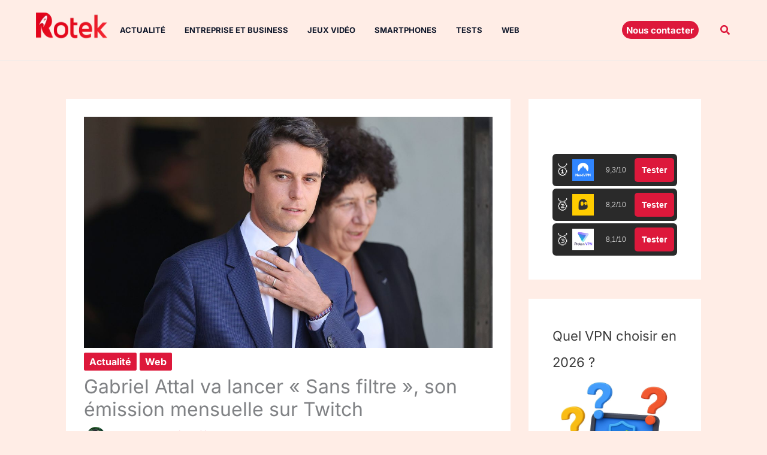

--- FILE ---
content_type: text/html; charset=utf-8
request_url: https://www.google.com/recaptcha/api2/aframe
body_size: 268
content:
<!DOCTYPE HTML><html><head><meta http-equiv="content-type" content="text/html; charset=UTF-8"></head><body><script nonce="LYVxjKnRIJEExY-t0rqCtw">/** Anti-fraud and anti-abuse applications only. See google.com/recaptcha */ try{var clients={'sodar':'https://pagead2.googlesyndication.com/pagead/sodar?'};window.addEventListener("message",function(a){try{if(a.source===window.parent){var b=JSON.parse(a.data);var c=clients[b['id']];if(c){var d=document.createElement('img');d.src=c+b['params']+'&rc='+(localStorage.getItem("rc::a")?sessionStorage.getItem("rc::b"):"");window.document.body.appendChild(d);sessionStorage.setItem("rc::e",parseInt(sessionStorage.getItem("rc::e")||0)+1);localStorage.setItem("rc::h",'1769928360528');}}}catch(b){}});window.parent.postMessage("_grecaptcha_ready", "*");}catch(b){}</script></body></html>

--- FILE ---
content_type: application/javascript; charset=utf-8
request_url: https://fundingchoicesmessages.google.com/f/AGSKWxWqFaev9T7LtCDNlr0yWYZ_ZvwKduerT0AqUO6-s0gacghrKoamSNfrM48YnILPxnkleY9d2jk9cWTYx8JUNA1fyn9hMxjxY4UPDriGDUFsOlCVn63kfmYhmCbLVuahvBG4NcdFxuuXM2Qrw6CsZyKP8nCXhif1Geg33u7vQxeByzXWvrD5O_BeET2E/_/video_ad_/interstital-redirector.-featured-ads/-popup-ads-/adslots.
body_size: -1284
content:
window['2fc449bb-9c8f-4232-b415-18448cd66200'] = true;